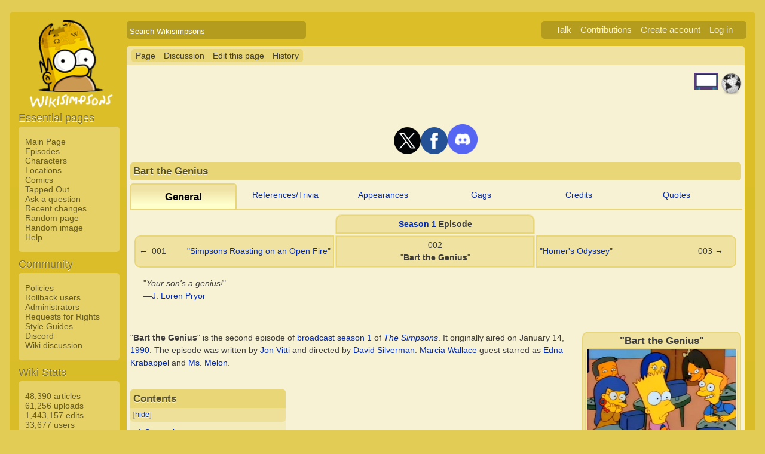

--- FILE ---
content_type: text/html; charset=UTF-8
request_url: https://simpsonswiki.com/wiki/Bart_the_Genius
body_size: 20634
content:
<!DOCTYPE html>
<html class="client-nojs" lang="en" dir="ltr">
<head>
<meta charset="UTF-8"/>
<title>Bart the Genius - Wikisimpsons, the Simpsons Wiki</title>
<script>document.documentElement.className = document.documentElement.className.replace( /(^|\s)client-nojs(\s|$)/, "$1client-js$2" );</script>
<script>(window.RLQ=window.RLQ||[]).push(function(){mw.config.set({"wgCanonicalNamespace":"","wgCanonicalSpecialPageName":false,"wgNamespaceNumber":0,"wgPageName":"Bart_the_Genius","wgTitle":"Bart the Genius","wgCurRevisionId":1425749,"wgRevisionId":1425749,"wgArticleId":451,"wgIsArticle":true,"wgIsRedirect":false,"wgAction":"view","wgUserName":null,"wgUserGroups":["*"],"wgCategories":["Real-world articles","Media (real world)","Featured episodes","Episodes","Episodes showrun by James L. Brooks","Episodes showrun by Matt Groening","Episodes showrun by Sam Simon","Season 1","Production season 7G","1990","Bart episodes","Homer episodes","Martin episodes","Education-themed episodes","Episodes written by Jon Vitti","Episodes directed by David Silverman"],"wgBreakFrames":false,"wgPageContentLanguage":"en","wgPageContentModel":"wikitext","wgSeparatorTransformTable":["",""],"wgDigitTransformTable":["",""],"wgDefaultDateFormat":"mdy","wgMonthNames":["","January","February","March","April","May","June","July","August","September","October","November","December"],"wgMonthNamesShort":["","Jan","Feb","Mar","Apr","May","Jun","Jul","Aug","Sep","Oct","Nov","Dec"],"wgRelevantPageName":"Bart_the_Genius","wgRelevantArticleId":451,"wgRequestId":"e26aa52156d72e8e1cd7b1d7","wgIsProbablyEditable":true,"wgRestrictionEdit":[],"wgRestrictionMove":[],"wgWikiEditorEnabledModules":{"toolbar":true,"dialogs":true,"preview":true,"publish":false},"wgCategoryTreePageCategoryOptions":"{\"mode\":0,\"hideprefix\":20,\"showcount\":true,\"namespaces\":false}"});mw.loader.state({"site.styles":"ready","noscript":"ready","user.styles":"ready","user":"ready","user.options":"loading","user.tokens":"loading","mediawiki.page.gallery.styles":"ready","mediawiki.legacy.shared":"ready","mediawiki.legacy.commonPrint":"ready","mediawiki.sectionAnchor":"ready","skins.wikisimpsons":"ready"});mw.loader.implement("user.options@0j3lz3q",function($,jQuery,require,module){mw.user.options.set({"variant":"en"});});mw.loader.implement("user.tokens@081hide",function ( $, jQuery, require, module ) {
mw.user.tokens.set({"editToken":"+\\","patrolToken":"+\\","watchToken":"+\\","csrfToken":"+\\"});/*@nomin*/;

});mw.loader.load(["mediawiki.toc","mediawiki.action.view.postEdit","site","mediawiki.page.startup","mediawiki.user","mediawiki.hidpi","mediawiki.page.ready","mediawiki.searchSuggest","ext.gadget.collapsibleTables","skins.wikisimpsons.js"]);});</script>
<link rel="stylesheet" href="/w/load.php?debug=false&amp;lang=en&amp;modules=mediawiki.legacy.commonPrint%2Cshared%7Cmediawiki.page.gallery.styles%7Cmediawiki.sectionAnchor%7Cskins.wikisimpsons&amp;only=styles&amp;skin=wikisimpsons"/>
<script async="" src="/w/load.php?debug=false&amp;lang=en&amp;modules=startup&amp;only=scripts&amp;skin=wikisimpsons"></script>
<meta name="ResourceLoaderDynamicStyles" content=""/>
<link rel="stylesheet" href="/w/load.php?debug=false&amp;lang=en&amp;modules=site.styles&amp;only=styles&amp;skin=wikisimpsons"/>
<meta name="generator" content="MediaWiki 1.29.0"/>
<meta name="description" content="&quot;Bart the Genius&quot; is the second episode of broadcast season 1 of The Simpsons. It originally aired on January 14, 1990. The episode was written by Jon Vitti and directed by David Silverman. Marcia Wallace guest starred as Edna Krabappel and Ms. Melon."/>
<link rel="alternate" type="application/x-wiki" title="Edit this page" href="/w/index.php?title=Bart_the_Genius&amp;action=edit"/>
<link rel="edit" title="Edit this page" href="/w/index.php?title=Bart_the_Genius&amp;action=edit"/>
<link rel="shortcut icon" href="/favicon.ico"/>
<link rel="search" type="application/opensearchdescription+xml" href="/w/opensearch_desc.php" title="Wikisimpsons (en)"/>
<link rel="EditURI" type="application/rsd+xml" href="https://simpsonswiki.com/w/api.php?action=rsd"/>
<link rel="copyright" href="//creativecommons.org/licenses/by-sa/3.0/"/>
<link rel="alternate" type="application/atom+xml" title="Wikisimpsons Atom feed" href="/w/index.php?title=Special:RecentChanges&amp;feed=atom"/>
<link rel="canonical" href="https://simpsonswiki.com/wiki/Bart_the_Genius"/>
	<meta property="og:type" content="article"/>

	<meta property="og:site_name" content="Wikisimpsons"/>

	<meta property="og:title" content="Bart the Genius"/>

	<meta property="og:description" content="&quot;Bart the Genius&quot; is the second episode of broadcast season 1 of The Simpsons. It originally aired on January 14, 1990. The episode was written by Jon Vitti and directed by David Silverman. Marcia Wallace guest starred as Edna Krabappel and Ms. Melon."/>

	<meta property="og:url" content="https://simpsonswiki.com/wiki/Bart_the_Genius"/>

	<meta property="fb:app_id" content="208195102528120"/>

</head>
<body class="mediawiki ltr sitedir-ltr mw-hide-empty-elt ns-0 ns-subject page-Bart_the_Genius rootpage-Bart_the_Genius skin-wikisimpsons action-view"><script type="application/ld+json">
{
  "@context": "http://schema.org",
  "@type": "WebSite",
  "name": "Wikisimpsons",
  "alternateName": "Simpsons Wiki",
  "url": "https://simpsonswiki.com/"
}
</script>
	<script async src="//pagead2.googlesyndication.com/pagead/js/adsbygoogle.js"></script>
	<script>
	(adsbygoogle = window.adsbygoogle || []).push({});
	</script>
<div id="main_container">
		
	<table id="main_table" cellpadding="5">
		<tr>
			<td class="mobile-hide"></td>
			<td>
				<a
					href="/wiki/Main_Page"
					 title="Visit the main page"				>
					<img
						src="https://static.simpsonswiki.com/logos/wikilogo-default.png"
						alt="Wikisimpsons"
						id="logo"
						class="mobile-show"
					/>
				</a>
				<div id="page_header">
								<!--<span id="page_title">Bart the Genius</span>-->
					<form action="/w/index.php" id="searchform">
						<input type="hidden" name="title" value="Special:Search" />
						<span id="page_title">
							<div class="search_box">
							  <div class="search_container">
							      <!--<span class="icon"><i class="fa fa-search"></i></span>-->
							      <!--<input type="search" id="search" placeholder="Search Wikisimpsons" />-->
							      <input type="search" name="search" placeholder="Search Wikisimpsons" title="Search Wikisimpsons [f]" accesskey="f" id="searchInput"/>							  </div>
							</div>
						</span>
					</form>
									<div id="user_box">
						<ul>
							<li id="pt-anontalk"><a href="/wiki/Special:MyTalk" title="Discussion about edits from this IP address [n]" accesskey="n">Talk</a></li><li id="pt-anoncontribs"><a href="/wiki/Special:MyContributions" title="A list of edits made from this IP address [y]" accesskey="y">Contributions</a></li><li id="pt-createaccount"><a href="/w/index.php?title=Special:CreateAccount&amp;returnto=Bart+the+Genius" title="You are encouraged to create an account and log in; however, it is not mandatory">Create account</a></li><li id="pt-login"><a href="/w/index.php?title=Special:UserLogin&amp;returnto=Bart+the+Genius" title="You are encouraged to log in; however, it is not mandatory [o]" accesskey="o">Log in</a></li>						</ul>
					</div>
				</div>
			</td>
		</tr>
		<tr>
			<td id="sidebar" class="mobile-hide">
				<a
					href="/wiki/Main_Page"
					 title="Visit the main page"				>
					<img
						src="https://static.simpsonswiki.com/logos/wikilogo-default.png"
						alt="Wikisimpsons"
						id="logo"
					/>
				</a>
				<div id="sidebar_content">
				
					<!-- Sidebar -->
					
					
										<div id="p-navigation">
						<div class="sidebar_header">Essential pages</div>
											<div class="sidebar">
							<ul>
					<li id="n-Main-Page"><a href="/wiki/Main_Page">Main Page</a></li><li id="n-Episodes"><a href="/wiki/List_of_episodes">Episodes</a></li><li id="n-Characters"><a href="/wiki/Category:Characters">Characters</a></li><li id="n-Locations"><a href="/wiki/Category:Locations">Locations</a></li><li id="n-Comics"><a href="/wiki/Wikisimpsons:Comics_Main_Page">Comics</a></li><li id="n-Tapped-Out"><a href="/wiki/Wikisimpsons:Tapped_Out_portal">Tapped Out</a></li><li id="n-Ask-a-question"><a href="https://answers.simpsonswiki.com/ask">Ask a question</a></li><li id="n-recentchanges"><a href="/wiki/Special:RecentChanges" title="A list of recent changes in the wiki [r]" accesskey="r">Recent changes</a></li><li id="n-randompage"><a href="/wiki/Special:Random" title="Load a random page [x]" accesskey="x">Random page</a></li><li id="n-Random-image"><a href="/wiki/Special:Random/File">Random image</a></li><li id="n-help"><a href="/wiki/Help:Contents" title="The place to find out">Help</a></li>							</ul>
						</div>
					</div>					<div id="p-Community">
						<div class="sidebar_header">Community</div>
											<div class="sidebar">
							<ul>
					<li id="n-Policies"><a href="/wiki/Wikisimpsons:Policies_and_Guidelines">Policies</a></li><li id="n-Rollback-users"><a href="/wiki/Wikisimpsons:Rollback">Rollback users</a></li><li id="n-Administrators"><a href="/wiki/Wikisimpsons:Administrators">Administrators</a></li><li id="n-Requests-for-Rights"><a href="/wiki/Wikisimpsons:Requests_for_Rights">Requests for Rights</a></li><li id="n-Style-Guides"><a href="/wiki/Category:Style_Guides">Style Guides</a></li><li id="n-Discord"><a href="https://discord.gg/XfHxBDQ" rel="nofollow">Discord</a></li><li id="n-Wiki-discussion"><a href="/wiki/Wikisimpsons:Wiki_discussion">Wiki discussion</a></li>							</ul>
						</div>
					</div>					<div id="p-Wiki_Stats">
						<div class="sidebar_header">Wiki Stats</div>
											<div class="sidebar">
							<ul>
					<li id="n-48.2C390-articles"><a href="/wiki/Special:Statistics">48,390 articles</a></li><li id="n-61.2C256-uploads"><a href="/wiki/Special:Statistics">61,256 uploads</a></li><li id="n-1.2C443.2C157-edits"><a href="/wiki/Special:Statistics">1,443,157 edits</a></li><li id="n-33.2C677-users"><a href="/wiki/Special:Statistics">33,677 users</a></li>							</ul>
						</div>
					</div>					<div id="p-tb">
						<div class="sidebar_header">Tools</div>
											<div class="sidebar">
							<ul>
					<li id="t-whatlinkshere"><a href="/wiki/Special:WhatLinksHere/Bart_the_Genius" title="A list of all wiki pages that link here [j]" accesskey="j">What links here</a></li><li id="t-recentchangeslinked"><a href="/wiki/Special:RecentChangesLinked/Bart_the_Genius" rel="nofollow" title="Recent changes in pages linked from this page [k]" accesskey="k">Related changes</a></li><li id="t-specialpages"><a href="/wiki/Special:SpecialPages" title="A list of all special pages [q]" accesskey="q">Special pages</a></li><li id="t-print"><a href="/w/index.php?title=Bart_the_Genius&amp;printable=yes" rel="alternate" title="Printable version of this page [p]" accesskey="p">Printable version</a></li><li id="t-permalink"><a href="/w/index.php?title=Bart_the_Genius&amp;oldid=1425749" title="Permanent link to this revision of the page">Permanent link</a></li><li id="t-info"><a href="/w/index.php?title=Bart_the_Genius&amp;action=info" title="More information about this page">Page information</a></li>							</ul>
						</div>
					</div>					<div id="p-Wiki_Network">
						<div class="sidebar_header">Wiki Network</div>
											<div class="sidebar">
							<ul>
					<li id="n-Svenska-Wikisimpsons"><a href="https://sv.simpsonswiki.com/wiki/Huvudsida">Svenska Wikisimpsons</a></li><li id="n-Wikisimpsons-Answers"><a href="https://answers.simpsonswiki.com/">Wikisimpsons Answers</a></li><li id="n-The-Springfield-Shopper"><a href="https://news.simpsonswiki.com/" rel="nofollow">The Springfield Shopper</a></li><li id="n-Simpsonspedia"><a href="http://simpsonspedia.net/index.php?title=Simpsonspedia">Simpsonspedia</a></li>							</ul>
						</div>
					</div>					<div id="p-Affiliates">
						<div class="sidebar_header">Affiliates</div>
											<div class="sidebar">
							<ul>
					<li id="n-The-Simpsons-Comics-Site"><a href="http://tscs.xtreemhost.com/" rel="nofollow">The Simpsons Comics Site</a></li><li id="n-Springfield-Punx"><a href="http://springfieldpunx.blogspot.com/" rel="nofollow">Springfield Punx</a></li><li id="n-Dead-Homer-Society"><a href="https://deadhomersociety.wordpress.com/" rel="nofollow">Dead Homer Society</a></li><li id="n-The-Infosphere"><a href="http://theinfosphere.org/">The Infosphere</a></li><li id="n-NIWA"><a href="http://niwanetwork.org/" rel="nofollow">NIWA</a></li><li id="n-Other-affiliates"><a href="/wiki/Wikisimpsons:Affiliates">Other affiliates</a></li>							</ul>
						</div>
					</div>					<div id="p-lang">
						<div class="sidebar_header">Languages</div>
											<div class="sidebar">
							<ul>
					<li class="interlanguage-link interwiki-de"><a href="http://simpsonspedia.net/index.php?title=Bart_wird_ein_Genie" title="Bart wird ein Genie – Deutsch" lang="de" hreflang="de" class="interlanguage-link-target">Deutsch</a></li><li class="interlanguage-link interwiki-sv"><a href="https://sv.simpsonswiki.com/wiki/Bart_the_Genius" title="Bart the Genius – svenska" lang="sv" hreflang="sv" class="interlanguage-link-target">Svenska</a></li>							</ul>
						</div>
					</div>					<div id="p-socialsidebar">
						<div class="sidebar_header">Social Media</div>
					<iframe src="//www.facebook.com/plugins/like.php?app_id=150743178336313&amp;href=https%3A%2F%2Fwww.facebook.com%2Fwikisimpsons&amp;send=false&amp;layout=button_count&amp;width=135&amp;show_faces=false&amp;action=like&amp;colorscheme=light&amp;font&amp;height=21" scrolling="no" frameborder="0" style="border:none; overflow:hidden; width:135px; height:21px;" allowTransparency="true"></iframe><a href="https://twitter.com/simpsonswiki" class="twitter-follow-button" data-show-count="false">Follow @simpsonswiki</a><script src="//platform.twitter.com/widgets.js" type="text/javascript"></script></div>					<!-- Google AdSense -->
					<div class="portlet">
					<!--<h5>Advertisement</h5>-->
				   <!-- Wikisimpsons Sidebar -->
				   <ins class="adsbygoogle"
				        style="display:inline-block;width:160px;height:600px"
				        data-ad-client="ca-pub-9190928661218539"
				        data-ad-slot="3489039103"></ins>
				   <script>
				   (adsbygoogle = window.adsbygoogle || []).push({});
				   </script>
				</div>					<!-- End Google AdSense -->
					<!-- End Sidebar -->

				</div>
			</td>
			<td id="primary_content">
				<a id="top"></a>
				<!--<div id="notice">Test Notice</div>
				<div id="alert">Test Alert</div>-->
												<div id="page-toolbar">
					<ul>
						<li id="ca-nstab-main" class="selected"><a href="/wiki/Bart_the_Genius" title="View the content page [c]" accesskey="c">Page</a></li><li id="ca-talk"><a href="/wiki/Talk:Bart_the_Genius" rel="discussion" title="Discussion about the content page [t]" accesskey="t">Discussion</a></li><li id="ca-edit"><a href="/w/index.php?title=Bart_the_Genius&amp;action=edit" title="Edit this page [e]" accesskey="e">Edit this page</a></li><li id="ca-history"><a href="/w/index.php?title=Bart_the_Genius&amp;action=history" title="Past revisions of this page [h]" accesskey="h">History</a></li>					</ul>
				</div>

				
				<div id="primary_content" class="mw-body">
					<!-- Google AdSense -->
					<div align="center" class="adBanner">
				   <!-- Wikisimpsons Top Banner -->
				   <ins class="adsbygoogle"
				        style="display:inline-block;width:728px;height:90px"
				        data-ad-client="ca-pub-9190928661218539"
				        data-ad-slot="9535572701"></ins>
				   <script>
				   (adsbygoogle = window.adsbygoogle || []).push({});
				   </script>
				</div>
				<center><a href="http://twitter.com/simpsonswiki" title="Twitter" rel="nofollow"><img alt="Twitter" src="https://static.simpsonswiki.com/images/thumb/0/02/Twittericon.png/90px-Twittericon.png" width="45" height="45" srcset="https://static.simpsonswiki.com/images/thumb/0/02/Twittericon.png/68px-Twittericon.png 1.5x, https://static.simpsonswiki.com/images/thumb/0/02/Twittericon.png/90px-Twittericon.png 2x"></a><a href="http://www.facebook.com/wikisimpsons" title="Facebook" rel="nofollow"><img alt="Facebook" src="https://static.simpsonswiki.com/images/thumb/5/53/Facebookicon.png/90px-Facebookicon.png" width="45" height="45" srcset="https://static.simpsonswiki.com/images/thumb/5/53/Facebookicon.png/68px-Facebookicon.png 1.5x, https://static.simpsonswiki.com/images/thumb/5/53/Facebookicon.png/90px-Facebookicon.png 2x"></a><a href="https://discord.gg/GyneDH6" title="Discord" rel="nofollow"><img alt="Discord" src="https://static.simpsonswiki.com/images/thumb/3/3b/Discordlogo.png/102px-Discordlogo.png" width="50" height="50" srcset="https://static.simpsonswiki.com/images/thumb/3/3b/Discordlogo.png/102px-Discordlogo.png 1.5x, https://static.simpsonswiki.com/images/thumb/3/3b/Discordlogo.png/102px-Discordlogo.png 2x"></a></center>
									<!-- End Google AdSense -->

					<!-- Page Title -->
										<h1 class="page_title firstHeading" id="firstHeading">Bart the Genius</h1>
										<!-- Tagline (Print Only -->
					<div id="site_tagline">Wikisimpsons - The Simpsons Wiki</div>

					<!-- Subtitles -->
										
					<!-- Body Text -->
					<div id="mw-content-text" lang="en" dir="ltr" class="mw-content-ltr"><div style="position:absolute; z-index:100; right:78px; top:17%;" class="metadata" id="featured-star"><a href="/wiki/Wikisimpsons:Featured_episode" title="This article is a featured episode!"><img alt="This article is a featured episode!" src="https://static.simpsonswiki.com/images/thumb/2/24/The_Simpsons_TV.png/40px-The_Simpsons_TV.png" width="40" height="28" srcset="https://static.simpsonswiki.com/images/thumb/2/24/The_Simpsons_TV.png/60px-The_Simpsons_TV.png 1.5x, https://static.simpsonswiki.com/images/thumb/2/24/The_Simpsons_TV.png/80px-The_Simpsons_TV.png 2x" /></a></div>
<div style="text-align:center">
<div class="MPInterior" style="border-radius: 5px 5px 0px 0px; -moz-border-radius: 5px 5px 0px 0px; -webkit-border-top-left-radius: 5px; -webkit-border-top-right-radius: 5px; -webkit-border-bottom-right-radius: 0px; -webkit-border-bottom-left-radius: 0px; -khtml-border-radius: 5px 5px 0px 0px; -o-border-radius: 5px 5px 0px 0px;; float:left; width:17%; padding: 0.6em 0;font-weight:bold; color: black; background-color:#f0e3a2; border:2px solid #e9d677; border-bottom:0px; border-bottom:0; font-size:120%;">General</div>
<div style="float:left; width:16%; padding: 0.6em 0;"><a href="/wiki/Bart_the_Genius/References" title="Bart the Genius/References">References/Trivia</a></div>
<div style="float:left; width:16%; padding: 0.6em 0;"><a href="/wiki/Bart_the_Genius/Appearances" title="Bart the Genius/Appearances">Appearances</a></div>
<div style="float:left; width:16%; padding: 0.6em 0;"><a href="/wiki/Bart_the_Genius/Gags" title="Bart the Genius/Gags">Gags</a></div>
<div style="float:left; width:16%; padding: 0.6em 0;"><a href="/wiki/Bart_the_Genius/Credits" title="Bart the Genius/Credits">Credits</a></div>
<div style="float:left; width:16%; padding: 0.6em 0;"><a href="/wiki/Bart_the_Genius/Quotes" title="Bart the Genius/Quotes">Quotes</a></div>
</div>
<div style="clear:both; width:100%; padding:0px; border:1px solid #e9d677; background-color:transparent">
</div>
<table align="center" style="width:99%; margin: 5px;">

<tr align="center">
<td width="33%">
</td>
<td width="33%" style="background: #f0e3a2; border-radius: 10px 10px 0px 0px; -moz-border-radius: 10px 10px 0px 0px; -webkit-border-top-left-radius: 10px; -webkit-border-top-right-radius: 10px; -webkit-border-bottom-right-radius: 0px; -webkit-border-bottom-left-radius: 0px; -khtml-border-radius: 10px 10px 0px 0px; -o-border-radius: 10px 10px 0px 0px;">
<table align="center" style="background: #f0e3a2; width:100%; border:2px solid #e9d677; border-radius: 10px 10px 0px 0px; -moz-border-radius: 10px 10px 0px 0px; -webkit-border-top-left-radius: 10px; -webkit-border-top-right-radius: 10px; -webkit-border-bottom-right-radius: 0px; -webkit-border-bottom-left-radius: 0px; -khtml-border-radius: 10px 10px 0px 0px; -o-border-radius: 10px 10px 0px 0px;">
<tr>
<td align="center"> <b><a href="/wiki/Season_1" title="Season 1">Season 1</a> Episode</b>
</td></tr></table>
</td>
<td width="33%">
</td></tr>
<tr align="center">
<td width="33%" style="background: #f0e3a2; border:2px solid #e9d677; border-radius: 10px 0px 0px 10px; -moz-border-radius: 10px 0px 0px 10px; -webkit-border-top-left-radius: 10px; -webkit-border-top-right-radius: 0px; -webkit-border-bottom-right-radius: 0px; -webkit-border-bottom-left-radius: 10px; -khtml-border-radius: 10px 0px 0px 10px; -o-border-radius: 10px 0px 0px 10px;">
<table align="right" style="width:100%; background: #f0e3a2; border-radius: 10px 0px 0px 10px; -moz-border-radius: 10px 0px 0px 10px; -webkit-border-top-left-radius: 10px; -webkit-border-top-right-radius: 0px; -webkit-border-bottom-right-radius: 0px; -webkit-border-bottom-left-radius: 10px; -khtml-border-radius: 10px 0px 0px 10px; -o-border-radius: 10px 0px 0px 10px;">
<tr>
<td align="right"> <a href="/wiki/Simpsons_Roasting_on_an_Open_Fire" title="Simpsons Roasting on an Open Fire">&#8592;</a>
</td>
<td align="right"> 001
</td>
<td align="right"> <a href="/wiki/Simpsons_Roasting_on_an_Open_Fire" title="Simpsons Roasting on an Open Fire">"Simpsons Roasting on an Open Fire"</a>
</td></tr></table>
</td>
<td width="33%" style="background: #f0e3a2">
<table align="center" style="width:100%; background: #f0e3a2; border:2px solid #e9d677;">
<tr>
<td align="center"> 002<br>"<b>Bart the Genius</b>"
</td></tr></table>
</td>
<td width="33%" style="background: #f0e3a2; border:2px solid #e9d677; border-radius: 0px 10px 10px 0px; -moz-border-radius: 0px 10px 10px 0px; -webkit-border-top-left-radius: 0px; -webkit-border-top-right-radius: 10px; -webkit-border-bottom-right-radius: 10px; -webkit-border-bottom-left-radius: 0px; -khtml-border-radius: 0px 10px 10px 0px; -o-border-radius: 0px 10px 10px 0px;">
<table align="right" style="width:100%; background: #f0e3a2; border-radius: 0px 10px 10px 0px; -moz-border-radius: 0px 10px 10px 0px; -webkit-border-top-left-radius: 0px; -webkit-border-top-right-radius: 10px; -webkit-border-bottom-right-radius: 10px; -webkit-border-bottom-left-radius: 0px; -khtml-border-radius: 0px 10px 10px 0px; -o-border-radius: 0px 10px 10px 0px;">
<tr>
<td align="left"> <a href="/wiki/Homer%27s_Odyssey" title="Homer's Odyssey">"Homer's Odyssey"</a>
</td>
<td align="right"> 003
</td>
<td align="left"> <a href="/wiki/Homer%27s_Odyssey" title="Homer's Odyssey">&#8594;</a>
</td></tr></table>
</td></tr></table>
<dl><dd><span>"<i>Your son's a genius!</i>"</span></dd>
<dd>&#8213;<a href="/wiki/J._Loren_Pryor" title="J. Loren Pryor">J. Loren Pryor</a></dd></dl>
<div style="position:absolute; z-index:100; right:38px; top:17%;" class="metadata" id="featured-star"><img alt="This article is written in a real-world perspective." src="https://static.simpsonswiki.com/images/thumb/7/71/Real-world.png/37px-Real-world.png" title="This article is written in a real-world perspective." width="37" height="37" srcset="https://static.simpsonswiki.com/images/7/71/Real-world.png 1.5x" /></div>
<p><br />
</p>
<table align="right" style="background:#f0e3a2; border:2px solid #e9d677; width:19%; border-radius:10px;">

<tr>
<td align="center"> <b><big>"Bart the Genius"</big></b>
<table align="center" style="background:#e9d677; border-radius:10px;">
<tr>
<td align="center" style="background:#f4eabd;"> <a href="/wiki/File:Bart_in_class.png" class="image"><img alt="Bart in class.png" src="https://static.simpsonswiki.com/images/thumb/a/a0/Bart_in_class.png/250px-Bart_in_class.png" width="250" height="188" srcset="https://static.simpsonswiki.com/images/thumb/a/a0/Bart_in_class.png/375px-Bart_in_class.png 1.5x, https://static.simpsonswiki.com/images/thumb/a/a0/Bart_in_class.png/500px-Bart_in_class.png 2x" /></a><br/>
</td></tr></table>
</td></tr>
<tr>
<td style="background:#e9d677; border-radius:10px;" align="center"> <b>Episode Information</b>
<table align="center" style="background:#FFFDF0; width:100%; border-radius:10px;">
<tr>
<th align="right" width="80px"> Episode number:
</th>
<td> 2
</td></tr>
<tr>
<th align="right" width="80px" style="border-top:1px solid #aaa;"> Season number:
</th>
<td style="border-top:1px solid #aaa;"> <a href="/wiki/Season_1" title="Season 1">S1</a> E2
</td></tr>
<tr>
<th align="right" width="80px" style="border-top:1px solid #aaa;"> Production code:
</th>
<td style="border-top:1px solid #aaa;"> <a href="/wiki/Production_season_7G" title="Production season 7G">7G02</a>
</td></tr>
<tr>
<th align="right" width="80px" style="border-top:1px solid #aaa;"> Original airdate:
</th>
<td style="border-top:1px solid #aaa;"> January 14, <a href="/wiki/1990" title="1990">1990</a>
</td></tr>




<tr>
<th align="right" width="80px" style="border-top:1px solid #aaa;"> <a href="/wiki/List_of_chalkboard_gags" title="List of chalkboard gags">Chalkboard gag</a>:
</th>
<td style="border-top:1px solid #aaa;"> I will not waste chalk
</td></tr>
<tr>
<th align="right" width="80px" style="border-top:1px solid #aaa;"> <a href="/wiki/List_of_couch_gags" title="List of couch gags">Couch gag</a>:
</th>
<td style="border-top:1px solid #aaa;"> The family all squeeze onto the couch, and Bart pops out. He is seen falling in front of the TV as the opening credits end.
</td></tr>
<tr>
<th align="right" width="80px" style="border-top:1px solid #aaa;"> <a href="/wiki/List_of_guest_stars" title="List of guest stars">Guest star(s)</a>:
</th>
<td style="border-top:1px solid #aaa;"> <a href="/wiki/Marcia_Wallace" title="Marcia Wallace">Marcia Wallace</a> as <a href="/wiki/Edna_Krabappel" title="Edna Krabappel">Edna Krabappel</a> and <a href="/wiki/Ms._Melon" title="Ms. Melon">Ms. Melon</a>
</td></tr>
<tr>
<th align="right" width="80px" style="border-top:1px solid #aaa;"> <a href="/wiki/List_of_showrunners" title="List of showrunners">Showrunners</a>:
</th>
<td style="border-top:1px solid #aaa;"> <a href="/wiki/James_L._Brooks" title="James L. Brooks">James L. Brooks</a><br><a href="/wiki/Matt_Groening" title="Matt Groening">Matt Groening</a><br><a href="/wiki/Sam_Simon" title="Sam Simon">Sam Simon</a>
</td></tr>




<tr>
<th align="right" width="80px" style="border-top:1px solid #aaa;"> Written by:
</th>
<td style="border-top:1px solid #aaa;"> <a href="/wiki/Jon_Vitti" title="Jon Vitti">Jon Vitti</a>
</td></tr>
<tr>
<th align="right" width="80px" style="border-top:1px solid #aaa;"> Directed by:
</th>
<td style="border-top:1px solid #aaa;"> <a href="/wiki/David_Silverman" title="David Silverman">David Silverman</a>
</td></tr>
<tr>
<th colspan="2" style="border-top:1px solid #aaa;"> <a href="/wiki/Bart_the_Genius/DVD_features" title="Bart the Genius/DVD features">DVD features</a>
</th></tr>
</table>
</td></tr></table>
<p>"<b>Bart the Genius</b>" is the second episode of <a href="/wiki/Season_1" title="Season 1">broadcast season 1</a> of <i><a href="/wiki/The_Simpsons" title="The Simpsons">The Simpsons</a></i>. It originally aired on January 14, <a href="/wiki/1990" title="1990">1990</a>. The episode was written by <a href="/wiki/Jon_Vitti" title="Jon Vitti">Jon Vitti</a> and directed by <a href="/wiki/David_Silverman" title="David Silverman">David Silverman</a>. <a href="/wiki/Marcia_Wallace" title="Marcia Wallace">Marcia Wallace</a> guest starred as <a href="/wiki/Edna_Krabappel" title="Edna Krabappel">Edna Krabappel</a> and <a href="/wiki/Ms._Melon" title="Ms. Melon">Ms. Melon</a>.
</p>
<div id="toc" class="toc"><div id="toctitle" class="toctitle"><h2>Contents</h2></div>
<ul>
<li class="toclevel-1 tocsection-1"><a href="#Synopsis"><span class="tocnumber">1</span> <span class="toctext">Synopsis</span></a></li>
<li class="toclevel-1 tocsection-2"><a href="#Plot"><span class="tocnumber">2</span> <span class="toctext">Plot</span></a></li>
<li class="toclevel-1 tocsection-3"><a href="#Production"><span class="tocnumber">3</span> <span class="toctext">Production</span></a>
<ul>
<li class="toclevel-2 tocsection-4"><a href="#Original_opening_sequence"><span class="tocnumber">3.1</span> <span class="toctext">Original opening sequence</span></a></li>
</ul>
</li>
<li class="toclevel-1 tocsection-5"><a href="#Gallery"><span class="tocnumber">4</span> <span class="toctext">Gallery</span></a></li>
<li class="toclevel-1 tocsection-6"><a href="#In_other_languages"><span class="tocnumber">5</span> <span class="toctext">In other languages</span></a></li>
</ul>
</div>

<h2><span class="mw-headline" id="Synopsis">Synopsis</span><span class="mw-editsection"><span class="mw-editsection-bracket">[</span><a href="/w/index.php?title=Bart_the_Genius&amp;action=edit&amp;section=1" title="Edit section: Synopsis">edit</a><span class="mw-editsection-bracket">]</span></span></h2>
<dl><dd><span><i><a href="/wiki/Bart" class="mw-redirect" title="Bart">Bart</a> swaps papers with <a href="/wiki/Martin_Prince" title="Martin Prince">Martin Prince</a> during an intelligence test at school. When the school psychologist compiles the test results, he refers Bart to the <a href="/wiki/Enriched_Learning_Center_for_Gifted_Children" title="Enriched Learning Center for Gifted Children">Enriched Learning Center for Gifted Children</a>. The new school's laid-back liberal ethos suits Bart just fine—until he's asked to show evidence of his neglected genius.</i></span></dd></dl>
<h2><span class="mw-headline" id="Plot">Plot</span><span class="mw-editsection"><span class="mw-editsection-bracket">[</span><a href="/w/index.php?title=Bart_the_Genius&amp;action=edit&amp;section=2" title="Edit section: Plot">edit</a><span class="mw-editsection-bracket">]</span></span></h2>
<div class="thumb tleft"><div class="thumbinner" style="width:202px;"><a href="/wiki/File:7G02-00009.png" class="image"><img alt="" src="https://static.simpsonswiki.com/images/thumb/f/fc/7G02-00009.png/200px-7G02-00009.png" width="200" height="153" class="thumbimage" srcset="https://static.simpsonswiki.com/images/thumb/f/fc/7G02-00009.png/300px-7G02-00009.png 1.5x, https://static.simpsonswiki.com/images/thumb/f/fc/7G02-00009.png/400px-7G02-00009.png 2x" /></a>  <div class="thumbcaption"><div class="magnify"><a href="/wiki/File:7G02-00009.png" class="internal" title="Enlarge"></a></div>The family playing Scrabble.</div></div></div>
<p>The episode begins as the Simpson family plays <a href="/wiki/Scrabble" title="Scrabble">Scrabble</a> in the living room, in an effort to build Bart's vocabulary for his aptitude test tomorrow at school. The game ends when Bart cheats and makes up an imaginary word, "Kwyjibo", and defines it as, "A big, dumb, balding, North American ape with no chin." Homer's instantly angered and chases Bart out of the room. The next day before class, in the schoolyard, Martin Prince, the school genius, tattles on Bart, for spray painting graffiti defaming <a href="/wiki/Principal_Skinner" class="mw-redirect" title="Principal Skinner">Principal Skinner</a> on the school building. Skinner orders Bart to see him after school. 
</p><p>As the children file into class, <a href="/wiki/Mrs._Krabappel" class="mw-redirect" title="Mrs. Krabappel">Mrs. Krabappel</a> hands out aptitude tests to everyone. When she instructs the class on taking the timed intelligence test, Martin raises his hand, and reminds her Bart's supposed to face the window during any test so he can't cheat. A grumbling Bart turns his desk to face the window and the test begins. In an attempt to figure out a lengthy math word problem, Bart tries to visualize the problem so he can solve it. The visualization turns into a daydream and when Bart finally comes back to reality, Martin announces he finished his test already, and Mrs. Krabappel allows Martin to go outside to read a book during the remainder of the testing period. While Bart's still taking his test, he looks out the window to see a smug Martin sticking his tongue out at him. In retaliation, Bart sticks his tongue out and makes faces at Martin after Martin does the same as well; Mrs. Krabappel spots Bart making faces and looks out the window to see what Bart's looking at. While her back is turned, Bart, seated at the front of the class, reaches over to Mrs. Krabappel's desk and steals Martin's test, replaces Martin's name with his own and puts the test back on her desk. Bart quickly fills out random answers on his own test, writes Martin's name at the top, and turns it in.
</p>
<div class="thumb tright"><div class="thumbinner" style="width:202px;"><a href="/wiki/File:7G02-00161.png" class="image"><img alt="" src="https://static.simpsonswiki.com/images/thumb/c/ca/7G02-00161.png/200px-7G02-00161.png" width="200" height="153" class="thumbimage" srcset="https://static.simpsonswiki.com/images/thumb/c/ca/7G02-00161.png/300px-7G02-00161.png 1.5x, https://static.simpsonswiki.com/images/thumb/c/ca/7G02-00161.png/400px-7G02-00161.png 2x" /></a>  <div class="thumbcaption"><div class="magnify"><a href="/wiki/File:7G02-00161.png" class="internal" title="Enlarge"></a></div>Bart visualizing the math problem.</div></div></div>
<p>Later, after school, <a href="/wiki/Marge" class="mw-redirect" title="Marge">Marge</a> and <a href="/wiki/Homer" class="mw-redirect" title="Homer">Homer</a> are called to Principal Skinner's office for a meeting about Bart's behavior at school. Skinner informs Marge and Homer about Bart's graffiti from earlier. As he reaches for Bart's rather extensive permanent record, and is about to suggest something along the lines of an extreme penalty for Bart, his secretary buzzes in and says Dr. <a href="/wiki/J._Loren_Pryor" title="J. Loren Pryor">J. Loren Pryor</a>, the school psychiatrist, is waiting to see him. Dr. Pryor walks in on the meeting, and surprises everyone when he tells them Bart's a "gifted child," and according to the aptitude test from earlier, Bart has an I.Q. of 216. Dr. Pryor suggests Bart's history of bad behavior stems from a lack of interest in his school work, due to the fact it's too easy for him. Skinner wants Bart retested, but when Dr. Pryor suggests moving Bart to a school for "gifted children", Skinner jumps on board with the idea, and Bart quickly agrees when he hears the school doesn't have much structure and you get to make your own rules. Dr. Pryor hands Bart some paperwork for the "gifted children" school, and he, Homer and Marge leave the meeting stunned.
</p>
<div class="thumb tleft"><div class="thumbinner" style="width:202px;"><a href="/wiki/File:7G02-00292.png" class="image"><img alt="" src="https://static.simpsonswiki.com/images/thumb/9/94/7G02-00292.png/200px-7G02-00292.png" width="200" height="153" class="thumbimage" srcset="https://static.simpsonswiki.com/images/thumb/9/94/7G02-00292.png/300px-7G02-00292.png 1.5x, https://static.simpsonswiki.com/images/thumb/9/94/7G02-00292.png/400px-7G02-00292.png 2x" /></a>  <div class="thumbcaption"><div class="magnify"><a href="/wiki/File:7G02-00292.png" class="internal" title="Enlarge"></a></div>Homer reading Bart's IQ upside-down, thinking it's 912.</div></div></div>
<p>The next morning at the breakfast table, Marge and Homer hover around their new genius child and Homer tells <a href="/wiki/Lisa" class="mw-redirect" title="Lisa">Lisa</a> to start eating what Bart eats for breakfast, so she can become a genius too. However, Lisa's not fooled by Bart and knows he's still just a dimwit. After breakfast, Homer takes Bart to the "Enriched Learning Center for Gifted Children". Once inside the school, they find Bart's class, and, after peeking in, they see all of the boys are wearing ties. So Homer gives Bart the tie he's wearing, gives Bart a little pep talk about his first day at the new school, and shoves him in the classroom door. Once inside the class, <a href="/wiki/Ms._Melon" title="Ms. Melon">Ms. Melon</a>, the teacher, introduces herself and the new classmates to Bart and shows him around the classroom. She tells Bart about the independent learning and the only rule is for him to make his own rules. Class begins with a debate on the topic of free will and the paradoxes it creates; Bart struggles to understand the discussion. Later at lunch, Bart's classmates realize Bart isn't really that smart when he accepts their ridiculously uneven trade offers (Ex: 1000 Pico liters of milk for 4 gills worth. A gill's much, much larger than a Pico liter). A dejected Bart walks away from the lunch table as the other kids laugh at him.
</p><p>After school, Bart relaxes in his room, when Homer walks in to see about Bart's first day at the new school. Homer suggests they all go out for frosty chocolate milkshakes, and Bart agrees. Just then, Marge walks by, and tells Homer and Bart she bought tickets to the opera in an effort to try to help nurture Bart's brain. Later, during the opera, a bored and impatient Homer and Bart goof off and cut each other up, even though they're continually shushed by an upset Marge. Cut to the next day at school, where Bart feels even more stupid and left out when he can't understand a calculus problem on the chalkboard. Later, as a sad Bart walks home from school, he passes by the playground of his old school, where <a href="/wiki/Richard" title="Richard">Richard</a>, <a href="/wiki/Lewis" class="mw-redirect" title="Lewis">Lewis</a>, and <a href="/wiki/Milhouse" class="mw-redirect" title="Milhouse">Milhouse</a> are shooting marbles. When Bart greets them and tries to talk to them, they treat him like a nerd, call him names, and tell him to get lost. Cut to dinner later, as a depressed Bart eats, Marge reminds everyone they can't be late for the film festival for which she bought tickets a way to nurture Bart's brain. Bart is reluctant to go to the festival, and Homer tells him they don't have to. Just as Bart's about to tell Homer what's on his mind and confess about the false I.Q. test, Homer insists on going outside to play catch. After playing catch, Bart sees how much being a genius means to Homer and decides not to confess what he did, out of fear of disappointing him.
</p><p>The next day at the "gifted children" school, while performing a chemistry experiment, Bart accidentally causes an explosion, which results in green goo everywhere. Cut to Dr. Pryor's office, where he meets with a green stained Bart. They discuss the reasoning behind his recent failings at the new school, and Dr. Pryor thinks once again Bart isn't being challenged enough, while Bart suggests he just go back to Springfield Elementary again. When Dr. Pryor wants to know why, Bart makes up an excuse and tells Dr. Pryor he will like to go undercover and study regular kids and their school environment, "to see what makes 'em tick". Dr. Pryor agrees and tells Bart to write up a proposal to present to Principal Skinner while he goes to talk to him. Bart struggles to write a proposal and instead changes his mind and writes his confession. When Dr. Pryor comes back in the office and reads Bart's confession he suddenly realizes Bart was never a genius to begin with. Later at home, a still green stained Bart greets his parents and Homer offers to give Bart a turpentine bath to wash off the green. 
</p><p>Out in the backyard, as Homer gives Bart a bath, Bart confesses about cheating on the aptitude test and tells Homer he loves him and he enjoyed the extra attention from being a "genius". He tells Homer he doesn't think something which brought them closer than they ever were before can be bad. But, Homer doesn't see it Bart's way, and he chases Bart out of the tub, trying to choke him. Bart is too quick for Homer, runs into his bedroom and locks the door. An angry Homer pounds on Bart's door, and tries to coax him to come out, while Bart taunts him from inside his room. Everything is back to normal at the Simpson home.
</p>
<h2><span class="mw-headline" id="Production">Production</span><span class="mw-editsection"><span class="mw-editsection-bracket">[</span><a href="/w/index.php?title=Bart_the_Genius&amp;action=edit&amp;section=3" title="Edit section: Production">edit</a><span class="mw-editsection-bracket">]</span></span></h2>
<dl><dd><i>See also: <a href="/wiki/Bart_the_Genius/Music" title="Bart the Genius/Music">Bart the Genius/Music</a>.</i></dd></dl>
<ul class="gallery mw-gallery-traditional">
		<li class="gallerybox" style="width: 155px"><div style="width: 155px">
			<div class="thumb" style="width: 150px;"><div style="margin:15px auto;"><a href="/wiki/File:7G02_Script.jpg" class="image"><img alt="" src="https://static.simpsonswiki.com/images/thumb/3/3d/7G02_Script.jpg/91px-7G02_Script.jpg" width="91" height="120" srcset="https://static.simpsonswiki.com/images/thumb/3/3d/7G02_Script.jpg/137px-7G02_Script.jpg 1.5x, https://static.simpsonswiki.com/images/thumb/3/3d/7G02_Script.jpg/182px-7G02_Script.jpg 2x" /></a></div></div>
			<div class="gallerytext">
<p>The Script Cover for the Episode.
</p>
			</div>
		</div></li>
</ul>
<h3><span class="mw-headline" id="Original_opening_sequence">Original opening sequence</span><span class="mw-editsection"><span class="mw-editsection-bracket">[</span><a href="/w/index.php?title=Bart_the_Genius&amp;action=edit&amp;section=4" title="Edit section: Original opening sequence">edit</a><span class="mw-editsection-bracket">]</span></span></h3>
<p>This episode marked the first time that the opening sequence was used, which was different from the second season opening which would be later introduced in "<a href="/wiki/Bart_Gets_an_%22F%22" title="Bart Gets an &quot;F&quot;">Bart Gets an "F"</a>".
</p>
<ul><li>The Simpsons logo is in a darker blue sky with a few clouds that are whiter and transparent.</li>
<li>The school is a very light purple instead of orange.</li>
<li>The background that is used when Bart is skating out of school is crudely drawn.</li>
<li>At the power plant, there is a bald man eating a sandwich with tongs.</li>
<li>The walls of the supermarket are red.</li>
<li>Maggie's hands are in triangle position.</li>
<li>Lisa has a much higher-pitched saxophone solo.</li>
<li>When Homer throws the rod out of the car, it bounces near <a href="/wiki/Moe%27s_Tavern" title="Moe's Tavern">Moe's Tavern</a>.</li>
<li>When Bart is skating through town, he steals a bus sign from a group of waiting people. The people run and chase the bus when it passes by them.</li>
<li>Marge and Maggie ride home in a red sedan.</li>
<li>There is a sequence with Lisa riding home on her bike with a stack of books and her saxophone. (This was later replaced with the whip across the Springfield citizens.) Also, Lisa gets home first, so Homer only has to dodge Marge after getting out of the car.</li>
<li>The TV is brown with a dark blue screen.</li></ul>
<ul class="gallery mw-gallery-traditional">
		<li class="gallerybox" style="width: 155px"><div style="width: 155px">
			<div class="thumb" style="width: 150px;"><div style="margin:30px auto;"><a href="/wiki/File:TitleS1.png" class="image"><img alt="TitleS1.png" src="https://static.simpsonswiki.com/images/thumb/2/2d/TitleS1.png/120px-TitleS1.png" width="120" height="90" srcset="https://static.simpsonswiki.com/images/thumb/2/2d/TitleS1.png/180px-TitleS1.png 1.5x, https://static.simpsonswiki.com/images/thumb/2/2d/TitleS1.png/240px-TitleS1.png 2x" /></a></div></div>
			<div class="gallerytext">
			</div>
		</div></li>
		<li class="gallerybox" style="width: 155px"><div style="width: 155px">
			<div class="thumb" style="width: 150px;"><div style="margin:30px auto;"><a href="/wiki/File:TownSwoopSeason1.png" class="image"><img alt="TownSwoopSeason1.png" src="https://static.simpsonswiki.com/images/thumb/8/86/TownSwoopSeason1.png/120px-TownSwoopSeason1.png" width="120" height="90" srcset="https://static.simpsonswiki.com/images/thumb/8/86/TownSwoopSeason1.png/180px-TownSwoopSeason1.png 1.5x, https://static.simpsonswiki.com/images/thumb/8/86/TownSwoopSeason1.png/240px-TownSwoopSeason1.png 2x" /></a></div></div>
			<div class="gallerytext">
			</div>
		</div></li>
		<li class="gallerybox" style="width: 155px"><div style="width: 155px">
			<div class="thumb" style="width: 150px;"><div style="margin:30px auto;"><a href="/wiki/File:SchoolSeason1.png" class="image"><img alt="SchoolSeason1.png" src="https://static.simpsonswiki.com/images/thumb/c/c9/SchoolSeason1.png/120px-SchoolSeason1.png" width="120" height="90" srcset="https://static.simpsonswiki.com/images/thumb/c/c9/SchoolSeason1.png/180px-SchoolSeason1.png 1.5x, https://static.simpsonswiki.com/images/thumb/c/c9/SchoolSeason1.png/240px-SchoolSeason1.png 2x" /></a></div></div>
			<div class="gallerytext">
			</div>
		</div></li>
		<li class="gallerybox" style="width: 155px"><div style="width: 155px">
			<div class="thumb" style="width: 150px;"><div style="margin:30px auto;"><a href="/wiki/File:Bart_the_Genius_(Chalkboard_gag).png" class="image"><img alt="Bart the Genius (Chalkboard gag).png" src="https://static.simpsonswiki.com/images/thumb/f/f4/Bart_the_Genius_%28Chalkboard_gag%29.png/120px-Bart_the_Genius_%28Chalkboard_gag%29.png" width="120" height="90" srcset="https://static.simpsonswiki.com/images/thumb/f/f4/Bart_the_Genius_%28Chalkboard_gag%29.png/180px-Bart_the_Genius_%28Chalkboard_gag%29.png 1.5x, https://static.simpsonswiki.com/images/thumb/f/f4/Bart_the_Genius_%28Chalkboard_gag%29.png/240px-Bart_the_Genius_%28Chalkboard_gag%29.png 2x" /></a></div></div>
			<div class="gallerytext">
			</div>
		</div></li>
		<li class="gallerybox" style="width: 155px"><div style="width: 155px">
			<div class="thumb" style="width: 150px;"><div style="margin:30px auto;"><a href="/wiki/File:BartFlyingS1.png" class="image"><img alt="BartFlyingS1.png" src="https://static.simpsonswiki.com/images/thumb/1/13/BartFlyingS1.png/120px-BartFlyingS1.png" width="120" height="90" srcset="https://static.simpsonswiki.com/images/thumb/1/13/BartFlyingS1.png/180px-BartFlyingS1.png 1.5x, https://static.simpsonswiki.com/images/thumb/1/13/BartFlyingS1.png/240px-BartFlyingS1.png 2x" /></a></div></div>
			<div class="gallerytext">
			</div>
		</div></li>
		<li class="gallerybox" style="width: 155px"><div style="width: 155px">
			<div class="thumb" style="width: 150px;"><div style="margin:30px auto;"><a href="/wiki/File:SkateOutSchoolS1.png" class="image"><img alt="SkateOutSchoolS1.png" src="https://static.simpsonswiki.com/images/thumb/7/75/SkateOutSchoolS1.png/120px-SkateOutSchoolS1.png" width="120" height="90" srcset="https://static.simpsonswiki.com/images/thumb/7/75/SkateOutSchoolS1.png/180px-SkateOutSchoolS1.png 1.5x, https://static.simpsonswiki.com/images/thumb/7/75/SkateOutSchoolS1.png/240px-SkateOutSchoolS1.png 2x" /></a></div></div>
			<div class="gallerytext">
			</div>
		</div></li>
		<li class="gallerybox" style="width: 155px"><div style="width: 155px">
			<div class="thumb" style="width: 150px;"><div style="margin:30px auto;"><a href="/wiki/File:HomerWorkS1.png" class="image"><img alt="HomerWorkS1.png" src="https://static.simpsonswiki.com/images/thumb/a/a6/HomerWorkS1.png/120px-HomerWorkS1.png" width="120" height="90" srcset="https://static.simpsonswiki.com/images/thumb/a/a6/HomerWorkS1.png/180px-HomerWorkS1.png 1.5x, https://static.simpsonswiki.com/images/thumb/a/a6/HomerWorkS1.png/240px-HomerWorkS1.png 2x" /></a></div></div>
			<div class="gallerytext">
			</div>
		</div></li>
		<li class="gallerybox" style="width: 155px"><div style="width: 155px">
			<div class="thumb" style="width: 150px;"><div style="margin:30px auto;"><a href="/wiki/File:MargeMagazineSeason1.png" class="image"><img alt="MargeMagazineSeason1.png" src="https://static.simpsonswiki.com/images/thumb/3/3f/MargeMagazineSeason1.png/120px-MargeMagazineSeason1.png" width="120" height="90" srcset="https://static.simpsonswiki.com/images/thumb/3/3f/MargeMagazineSeason1.png/180px-MargeMagazineSeason1.png 1.5x, https://static.simpsonswiki.com/images/thumb/3/3f/MargeMagazineSeason1.png/240px-MargeMagazineSeason1.png 2x" /></a></div></div>
			<div class="gallerytext">
			</div>
		</div></li>
		<li class="gallerybox" style="width: 155px"><div style="width: 155px">
			<div class="thumb" style="width: 150px;"><div style="margin:30px auto;"><a href="/wiki/File:MaggieHands.png" class="image"><img alt="MaggieHands.png" src="https://static.simpsonswiki.com/images/thumb/9/9b/MaggieHands.png/120px-MaggieHands.png" width="120" height="90" srcset="https://static.simpsonswiki.com/images/thumb/9/9b/MaggieHands.png/180px-MaggieHands.png 1.5x, https://static.simpsonswiki.com/images/thumb/9/9b/MaggieHands.png/240px-MaggieHands.png 2x" /></a></div></div>
			<div class="gallerytext">
			</div>
		</div></li>
		<li class="gallerybox" style="width: 155px"><div style="width: 155px">
			<div class="thumb" style="width: 150px;"><div style="margin:30px auto;"><a href="/wiki/File:MaggiePriceS1.png" class="image"><img alt="MaggiePriceS1.png" src="https://static.simpsonswiki.com/images/thumb/4/4b/MaggiePriceS1.png/120px-MaggiePriceS1.png" width="120" height="90" srcset="https://static.simpsonswiki.com/images/thumb/4/4b/MaggiePriceS1.png/180px-MaggiePriceS1.png 1.5x, https://static.simpsonswiki.com/images/thumb/4/4b/MaggiePriceS1.png/240px-MaggiePriceS1.png 2x" /></a></div></div>
			<div class="gallerytext">
			</div>
		</div></li>
		<li class="gallerybox" style="width: 155px"><div style="width: 155px">
			<div class="thumb" style="width: 150px;"><div style="margin:30px auto;"><a href="/wiki/File:MargeGroceryS1.png" class="image"><img alt="MargeGroceryS1.png" src="https://static.simpsonswiki.com/images/thumb/7/75/MargeGroceryS1.png/120px-MargeGroceryS1.png" width="120" height="90" srcset="https://static.simpsonswiki.com/images/thumb/7/75/MargeGroceryS1.png/180px-MargeGroceryS1.png 1.5x, https://static.simpsonswiki.com/images/thumb/7/75/MargeGroceryS1.png/240px-MargeGroceryS1.png 2x" /></a></div></div>
			<div class="gallerytext">
			</div>
		</div></li>
		<li class="gallerybox" style="width: 155px"><div style="width: 155px">
			<div class="thumb" style="width: 150px;"><div style="margin:30px auto;"><a href="/wiki/File:BandMembersS1.png" class="image"><img alt="BandMembersS1.png" src="https://static.simpsonswiki.com/images/thumb/5/5f/BandMembersS1.png/120px-BandMembersS1.png" width="120" height="90" srcset="https://static.simpsonswiki.com/images/thumb/5/5f/BandMembersS1.png/180px-BandMembersS1.png 1.5x, https://static.simpsonswiki.com/images/thumb/5/5f/BandMembersS1.png/240px-BandMembersS1.png 2x" /></a></div></div>
			<div class="gallerytext">
			</div>
		</div></li>
		<li class="gallerybox" style="width: 155px"><div style="width: 155px">
			<div class="thumb" style="width: 150px;"><div style="margin:30px auto;"><a href="/wiki/File:LisaSaxOpeningS1.png" class="image"><img alt="LisaSaxOpeningS1.png" src="https://static.simpsonswiki.com/images/thumb/c/c7/LisaSaxOpeningS1.png/120px-LisaSaxOpeningS1.png" width="120" height="90" srcset="https://static.simpsonswiki.com/images/thumb/c/c7/LisaSaxOpeningS1.png/180px-LisaSaxOpeningS1.png 1.5x, https://static.simpsonswiki.com/images/thumb/c/c7/LisaSaxOpeningS1.png/240px-LisaSaxOpeningS1.png 2x" /></a></div></div>
			<div class="gallerytext">
			</div>
		</div></li>
		<li class="gallerybox" style="width: 155px"><div style="width: 155px">
			<div class="thumb" style="width: 150px;"><div style="margin:30px auto;"><a href="/wiki/File:LargoDismissalS1.png" class="image"><img alt="LargoDismissalS1.png" src="https://static.simpsonswiki.com/images/thumb/b/b2/LargoDismissalS1.png/120px-LargoDismissalS1.png" width="120" height="90" srcset="https://static.simpsonswiki.com/images/thumb/b/b2/LargoDismissalS1.png/180px-LargoDismissalS1.png 1.5x, https://static.simpsonswiki.com/images/thumb/b/b2/LargoDismissalS1.png/240px-LargoDismissalS1.png 2x" /></a></div></div>
			<div class="gallerytext">
			</div>
		</div></li>
		<li class="gallerybox" style="width: 155px"><div style="width: 155px">
			<div class="thumb" style="width: 150px;"><div style="margin:30px auto;"><a href="/wiki/File:LisaLeavesS1.png" class="image"><img alt="LisaLeavesS1.png" src="https://static.simpsonswiki.com/images/thumb/b/b5/LisaLeavesS1.png/120px-LisaLeavesS1.png" width="120" height="90" srcset="https://static.simpsonswiki.com/images/thumb/b/b5/LisaLeavesS1.png/180px-LisaLeavesS1.png 1.5x, https://static.simpsonswiki.com/images/thumb/b/b5/LisaLeavesS1.png/240px-LisaLeavesS1.png 2x" /></a></div></div>
			<div class="gallerytext">
			</div>
		</div></li>
		<li class="gallerybox" style="width: 155px"><div style="width: 155px">
			<div class="thumb" style="width: 150px;"><div style="margin:30px auto;"><a href="/wiki/File:HomerDrivingS1.png" class="image"><img alt="HomerDrivingS1.png" src="https://static.simpsonswiki.com/images/thumb/0/09/HomerDrivingS1.png/120px-HomerDrivingS1.png" width="120" height="90" srcset="https://static.simpsonswiki.com/images/thumb/0/09/HomerDrivingS1.png/180px-HomerDrivingS1.png 1.5x, https://static.simpsonswiki.com/images/thumb/0/09/HomerDrivingS1.png/240px-HomerDrivingS1.png 2x" /></a></div></div>
			<div class="gallerytext">
			</div>
		</div></li>
		<li class="gallerybox" style="width: 155px"><div style="width: 155px">
			<div class="thumb" style="width: 150px;"><div style="margin:30px auto;"><a href="/wiki/File:BartSeason1SkateSwoop.png" class="image"><img alt="BartSeason1SkateSwoop.png" src="https://static.simpsonswiki.com/images/thumb/f/f1/BartSeason1SkateSwoop.png/120px-BartSeason1SkateSwoop.png" width="120" height="90" srcset="https://static.simpsonswiki.com/images/thumb/f/f1/BartSeason1SkateSwoop.png/180px-BartSeason1SkateSwoop.png 1.5x, https://static.simpsonswiki.com/images/thumb/f/f1/BartSeason1SkateSwoop.png/240px-BartSeason1SkateSwoop.png 2x" /></a></div></div>
			<div class="gallerytext">
			</div>
		</div></li>
		<li class="gallerybox" style="width: 155px"><div style="width: 155px">
			<div class="thumb" style="width: 150px;"><div style="margin:30px auto;"><a href="/wiki/File:PeopleBusStopS1.png" class="image"><img alt="PeopleBusStopS1.png" src="https://static.simpsonswiki.com/images/thumb/e/e3/PeopleBusStopS1.png/120px-PeopleBusStopS1.png" width="120" height="90" srcset="https://static.simpsonswiki.com/images/thumb/e/e3/PeopleBusStopS1.png/180px-PeopleBusStopS1.png 1.5x, https://static.simpsonswiki.com/images/thumb/e/e3/PeopleBusStopS1.png/240px-PeopleBusStopS1.png 2x" /></a></div></div>
			<div class="gallerytext">
			</div>
		</div></li>
		<li class="gallerybox" style="width: 155px"><div style="width: 155px">
			<div class="thumb" style="width: 150px;"><div style="margin:30px auto;"><a href="/wiki/File:MissedtheBusS1.png" class="image"><img alt="MissedtheBusS1.png" src="https://static.simpsonswiki.com/images/thumb/4/4d/MissedtheBusS1.png/120px-MissedtheBusS1.png" width="120" height="90" srcset="https://static.simpsonswiki.com/images/thumb/4/4d/MissedtheBusS1.png/180px-MissedtheBusS1.png 1.5x, https://static.simpsonswiki.com/images/thumb/4/4d/MissedtheBusS1.png/240px-MissedtheBusS1.png 2x" /></a></div></div>
			<div class="gallerytext">
			</div>
		</div></li>
		<li class="gallerybox" style="width: 155px"><div style="width: 155px">
			<div class="thumb" style="width: 150px;"><div style="margin:30px auto;"><a href="/wiki/File:MargeRedCar.png" class="image"><img alt="MargeRedCar.png" src="https://static.simpsonswiki.com/images/thumb/b/b2/MargeRedCar.png/120px-MargeRedCar.png" width="120" height="90" srcset="https://static.simpsonswiki.com/images/thumb/b/b2/MargeRedCar.png/180px-MargeRedCar.png 1.5x, https://static.simpsonswiki.com/images/thumb/b/b2/MargeRedCar.png/240px-MargeRedCar.png 2x" /></a></div></div>
			<div class="gallerytext">
			</div>
		</div></li>
		<li class="gallerybox" style="width: 155px"><div style="width: 155px">
			<div class="thumb" style="width: 150px;"><div style="margin:30px auto;"><a href="/wiki/File:MaggieDrivingSeason1.png" class="image"><img alt="MaggieDrivingSeason1.png" src="https://static.simpsonswiki.com/images/thumb/6/65/MaggieDrivingSeason1.png/120px-MaggieDrivingSeason1.png" width="120" height="90" srcset="https://static.simpsonswiki.com/images/thumb/6/65/MaggieDrivingSeason1.png/180px-MaggieDrivingSeason1.png 1.5x, https://static.simpsonswiki.com/images/thumb/6/65/MaggieDrivingSeason1.png/240px-MaggieDrivingSeason1.png 2x" /></a></div></div>
			<div class="gallerytext">
			</div>
		</div></li>
		<li class="gallerybox" style="width: 155px"><div style="width: 155px">
			<div class="thumb" style="width: 150px;"><div style="margin:30px auto;"><a href="/wiki/File:MargeCarApproachS1.png" class="image"><img alt="MargeCarApproachS1.png" src="https://static.simpsonswiki.com/images/thumb/9/96/MargeCarApproachS1.png/120px-MargeCarApproachS1.png" width="120" height="90" srcset="https://static.simpsonswiki.com/images/thumb/9/96/MargeCarApproachS1.png/180px-MargeCarApproachS1.png 1.5x, https://static.simpsonswiki.com/images/thumb/9/96/MargeCarApproachS1.png/240px-MargeCarApproachS1.png 2x" /></a></div></div>
			<div class="gallerytext">
			</div>
		</div></li>
		<li class="gallerybox" style="width: 155px"><div style="width: 155px">
			<div class="thumb" style="width: 150px;"><div style="margin:30px auto;"><a href="/wiki/File:MaggieMargeDrive.png" class="image"><img alt="MaggieMargeDrive.png" src="https://static.simpsonswiki.com/images/thumb/4/4f/MaggieMargeDrive.png/120px-MaggieMargeDrive.png" width="120" height="90" srcset="https://static.simpsonswiki.com/images/thumb/4/4f/MaggieMargeDrive.png/180px-MaggieMargeDrive.png 1.5x, https://static.simpsonswiki.com/images/thumb/4/4f/MaggieMargeDrive.png/240px-MaggieMargeDrive.png 2x" /></a></div></div>
			<div class="gallerytext">
			</div>
		</div></li>
		<li class="gallerybox" style="width: 155px"><div style="width: 155px">
			<div class="thumb" style="width: 150px;"><div style="margin:30px auto;"><a href="/wiki/File:LisaBike1.png" class="image"><img alt="LisaBike1.png" src="https://static.simpsonswiki.com/images/thumb/1/1a/LisaBike1.png/120px-LisaBike1.png" width="120" height="90" srcset="https://static.simpsonswiki.com/images/thumb/1/1a/LisaBike1.png/180px-LisaBike1.png 1.5x, https://static.simpsonswiki.com/images/thumb/1/1a/LisaBike1.png/240px-LisaBike1.png 2x" /></a></div></div>
			<div class="gallerytext">
			</div>
		</div></li>
		<li class="gallerybox" style="width: 155px"><div style="width: 155px">
			<div class="thumb" style="width: 150px;"><div style="margin:30px auto;"><a href="/wiki/File:HomerGarageS1.png" class="image"><img alt="HomerGarageS1.png" src="https://static.simpsonswiki.com/images/thumb/7/7a/HomerGarageS1.png/120px-HomerGarageS1.png" width="120" height="90" srcset="https://static.simpsonswiki.com/images/thumb/7/7a/HomerGarageS1.png/180px-HomerGarageS1.png 1.5x, https://static.simpsonswiki.com/images/thumb/7/7a/HomerGarageS1.png/240px-HomerGarageS1.png 2x" /></a></div></div>
			<div class="gallerytext">
			</div>
		</div></li>
		<li class="gallerybox" style="width: 155px"><div style="width: 155px">
			<div class="thumb" style="width: 150px;"><div style="margin:30px auto;"><a href="/wiki/File:HomerRunningS1.png" class="image"><img alt="HomerRunningS1.png" src="https://static.simpsonswiki.com/images/thumb/a/a0/HomerRunningS1.png/120px-HomerRunningS1.png" width="120" height="90" srcset="https://static.simpsonswiki.com/images/thumb/a/a0/HomerRunningS1.png/180px-HomerRunningS1.png 1.5x, https://static.simpsonswiki.com/images/thumb/a/a0/HomerRunningS1.png/240px-HomerRunningS1.png 2x" /></a></div></div>
			<div class="gallerytext">
			</div>
		</div></li>
		<li class="gallerybox" style="width: 155px"><div style="width: 155px">
			<div class="thumb" style="width: 150px;"><div style="margin:31px auto;"><a href="/wiki/File:Bart_the_Genius_-_couch_gag.png" class="image"><img alt="Bart the Genius - couch gag.png" src="https://static.simpsonswiki.com/images/thumb/e/e0/Bart_the_Genius_-_couch_gag.png/120px-Bart_the_Genius_-_couch_gag.png" width="120" height="88" srcset="https://static.simpsonswiki.com/images/thumb/e/e0/Bart_the_Genius_-_couch_gag.png/180px-Bart_the_Genius_-_couch_gag.png 1.5x, https://static.simpsonswiki.com/images/thumb/e/e0/Bart_the_Genius_-_couch_gag.png/240px-Bart_the_Genius_-_couch_gag.png 2x" /></a></div></div>
			<div class="gallerytext">
			</div>
		</div></li>
		<li class="gallerybox" style="width: 155px"><div style="width: 155px">
			<div class="thumb" style="width: 150px;"><div style="margin:30px auto;"><a href="/wiki/File:SimpsonsTVSeason1.png" class="image"><img alt="SimpsonsTVSeason1.png" src="https://static.simpsonswiki.com/images/thumb/7/76/SimpsonsTVSeason1.png/120px-SimpsonsTVSeason1.png" width="120" height="90" srcset="https://static.simpsonswiki.com/images/thumb/7/76/SimpsonsTVSeason1.png/180px-SimpsonsTVSeason1.png 1.5x, https://static.simpsonswiki.com/images/thumb/7/76/SimpsonsTVSeason1.png/240px-SimpsonsTVSeason1.png 2x" /></a></div></div>
			<div class="gallerytext">
			</div>
		</div></li>
		<li class="gallerybox" style="width: 155px"><div style="width: 155px">
			<div class="thumb" style="width: 150px;"><div style="margin:30px auto;"><a href="/wiki/File:CouchGagS1E02.png" class="image"><img alt="CouchGagS1E02.png" src="https://static.simpsonswiki.com/images/thumb/5/55/CouchGagS1E02.png/120px-CouchGagS1E02.png" width="120" height="90" srcset="https://static.simpsonswiki.com/images/thumb/5/55/CouchGagS1E02.png/180px-CouchGagS1E02.png 1.5x, https://static.simpsonswiki.com/images/thumb/5/55/CouchGagS1E02.png/240px-CouchGagS1E02.png 2x" /></a></div></div>
			<div class="gallerytext">
			</div>
		</div></li>
</ul>
<h2><span class="mw-headline" id="Gallery">Gallery</span><span class="mw-editsection"><span class="mw-editsection-bracket">[</span><a href="/w/index.php?title=Bart_the_Genius&amp;action=edit&amp;section=5" title="Edit section: Gallery">edit</a><span class="mw-editsection-bracket">]</span></span></h2>
<ul class="gallery mw-gallery-traditional">
		<li class="gallerybox" style="width: 155px"><div style="width: 155px">
			<div class="thumb" style="width: 150px;"><div style="margin:34px auto;"><a href="/wiki/File:Bart_the_Genius_promo_1.png" class="image"><img alt="Bart the Genius promo 1.png" src="https://static.simpsonswiki.com/images/thumb/4/4f/Bart_the_Genius_promo_1.png/120px-Bart_the_Genius_promo_1.png" width="120" height="82" srcset="https://static.simpsonswiki.com/images/thumb/4/4f/Bart_the_Genius_promo_1.png/180px-Bart_the_Genius_promo_1.png 1.5x, https://static.simpsonswiki.com/images/thumb/4/4f/Bart_the_Genius_promo_1.png/240px-Bart_the_Genius_promo_1.png 2x" /></a></div></div>
			<div class="gallerytext">
			</div>
		</div></li>
		<li class="gallerybox" style="width: 155px"><div style="width: 155px">
			<div class="thumb" style="width: 150px;"><div style="margin:27.5px auto;"><a href="/wiki/File:Bart_the_Genius_promo_2.png" class="image"><img alt="Bart the Genius promo 2.png" src="https://static.simpsonswiki.com/images/thumb/f/ff/Bart_the_Genius_promo_2.png/120px-Bart_the_Genius_promo_2.png" width="120" height="95" srcset="https://static.simpsonswiki.com/images/thumb/f/ff/Bart_the_Genius_promo_2.png/180px-Bart_the_Genius_promo_2.png 1.5x, https://static.simpsonswiki.com/images/thumb/f/ff/Bart_the_Genius_promo_2.png/240px-Bart_the_Genius_promo_2.png 2x" /></a></div></div>
			<div class="gallerytext">
			</div>
		</div></li>
</ul>
<h2><span class="mw-headline" id="In_other_languages">In other languages</span><span class="mw-editsection"><span class="mw-editsection-bracket">[</span><a href="/w/index.php?title=Bart_the_Genius&amp;action=edit&amp;section=6" title="Edit section: In other languages">edit</a><span class="mw-editsection-bracket">]</span></span></h2>
<table align="left" width="50%" style="background: #e9d677; -moz-border-radius-topleft: 5px; -webkit-border-top-left-radius: 5px; -khtml-border-top-left-radius: 5px; -icab-border-top-left-radius: 5px; -o-border-top-left-radius: 5px; border-bottom-left-radius: 5px; -moz-border-radius-bottomleft: 5px; -webkit-border-bottom-left-radius: 5px; -khtml-border-bottom-left-radius: 5px; -icab-border-bottom-left-radius: 5px; -o-border-bottom-left-radius: 5px;; border-bottom-left-radius: 5px; -moz-border-radius-bottomleft: 5px; -webkit-border-bottom-left-radius: 5px; -khtml-border-bottom-left-radius: 5px; -icab-border-bottom-left-radius: 5px; -o-border-bottom-left-radius: 5px; border-bottom-right-radius: 5px; -moz-border-radius-bottomright: 5px; -webkit-border-bottom-right-radius: 5px; -khtml-border-bottom-right-radius: 5px; -icab-border-bottom-right-radius: 5px; -o-border-bottom-right-radius: 5px;; border-radius: 10px; -moz-border-radius: 10px; -webkit-border-radius: 10px; -khtml-border-radius: 10px; -icab-border-radius: 10px; -o-border-radius: 10px;; 1em; border: 5px solid #f0e3a2;">

<tr>
<td align="center">
<table border="1" width="100%" align="center" style="background: #e9d677; border:1px solid #e9d677; border-collapse:collapse;">


<tr style="background: #f0e3a2">
<th style="background-color: #e9d677; border: 1px solid #b0a266">Language
</th>
<th style="background-color: #e9d677; border: 1px solid #b0a266">Name
</th>
<th style="background-color: #e9d677; border: 1px solid #b0a266">Translation
</th></tr>
<tr>
<td style="text-align: center; background-color: #f0e3a2; border: 1px solid #b0a266;"><a href="/wiki/Die_Simpsons" title="Die Simpsons"><img alt="Germany.png" src="https://static.simpsonswiki.com/images/thumb/9/9b/Germany.png/25px-Germany.png" width="25" height="17" srcset="https://static.simpsonswiki.com/images/9/9b/Germany.png 1.5x" /></a> <span class="explain" title="German">Deutsch</span>
</td>
<td style="text-align: center; background-color: #f0e3a2; border: 1px solid #b0a266;">"Bart wird ein Genie"
</td>
<td style="text-align: center; background-color: #f0e3a2; border: 1px solid #b0a266;">Bart becomes a Genius
</td></tr>
<tr>
<td style="text-align: center; background-color: #f0e3a2; border: 1px solid #b0a266;"><img alt="Spain flag.png" src="https://static.simpsonswiki.com/images/thumb/e/ee/Spain_flag.png/25px-Spain_flag.png" width="25" height="17" srcset="https://static.simpsonswiki.com/images/thumb/e/ee/Spain_flag.png/38px-Spain_flag.png 1.5x, https://static.simpsonswiki.com/images/thumb/e/ee/Spain_flag.png/50px-Spain_flag.png 2x" /> <span class="explain" title="Spanish">Español</span>
</td>
<td style="text-align: center; background-color: #f0e3a2; border: 1px solid #b0a266;">"Bart, el genio"
</td>
<td style="text-align: center; background-color: #f0e3a2; border: 1px solid #b0a266;">Bart the Genius
</td></tr>
<tr>
<td style="text-align: center; background-color: #f0e3a2; border: 1px solid #b0a266;"><a href="/wiki/Los_Simpson_(Latin_America)" title="Los Simpson (Latin America)"><img alt="Hispanic America.gif" src="https://static.simpsonswiki.com/images/thumb/e/e6/Hispanic_America.gif/25px-Hispanic_America.gif" width="25" height="17" srcset="https://static.simpsonswiki.com/images/thumb/e/e6/Hispanic_America.gif/38px-Hispanic_America.gif 1.5x, https://static.simpsonswiki.com/images/thumb/e/e6/Hispanic_America.gif/50px-Hispanic_America.gif 2x" /></a> <span class="explain" title="Spanish (Latin America)">Español</span>
</td>
<td style="text-align: center; background-color: #f0e3a2; border: 1px solid #b0a266;">"Bart es un genio"
</td>
<td style="text-align: center; background-color: #f0e3a2; border: 1px solid #b0a266;">Bart is a Genius
</td></tr>
<tr>
<td style="text-align: center; background-color: #f0e3a2; border: 1px solid #b0a266;"><a href="/wiki/Les_Simpson_(France)" title="Les Simpson (France)"><img alt="France.png" src="https://static.simpsonswiki.com/images/thumb/d/de/France.png/25px-France.png" width="25" height="17" srcset="https://static.simpsonswiki.com/images/d/de/France.png 1.5x" /></a> <span class="explain" title="French (France)">Français</span>
</td>
<td style="text-align: center; background-color: #f0e3a2; border: 1px solid #b0a266;">"Bart le génie"
</td>
<td style="text-align: center; background-color: #f0e3a2; border: 1px solid #b0a266;">Bart the Genius
</td></tr>
<tr>
<td style="text-align: center; background-color: #f0e3a2; border: 1px solid #b0a266;"><a href="/wiki/Les_Simpson_(Quebec)" title="Les Simpson (Quebec)"><img alt="Flag of Quebec.svg.png" src="https://static.simpsonswiki.com/images/thumb/9/98/Flag_of_Quebec.svg.png/25px-Flag_of_Quebec.svg.png" width="25" height="17" srcset="https://static.simpsonswiki.com/images/thumb/9/98/Flag_of_Quebec.svg.png/38px-Flag_of_Quebec.svg.png 1.5x, https://static.simpsonswiki.com/images/thumb/9/98/Flag_of_Quebec.svg.png/50px-Flag_of_Quebec.svg.png 2x" /></a> <span class="explain" title="French (Quebec)">Français</span>
</td>
<td style="text-align: center; background-color: #f0e3a2; border: 1px solid #b0a266;">"Bart le génie"
</td>
<td style="text-align: center; background-color: #f0e3a2; border: 1px solid #b0a266;">Bart the Genius
</td></tr>
<tr>
<td style="text-align: center; background-color: #f0e3a2; border: 1px solid #b0a266;"><img alt="Italy Flag.png" src="https://static.simpsonswiki.com/images/thumb/7/7a/Italy_Flag.png/25px-Italy_Flag.png" width="25" height="17" srcset="https://static.simpsonswiki.com/images/thumb/7/7a/Italy_Flag.png/38px-Italy_Flag.png 1.5x, https://static.simpsonswiki.com/images/thumb/7/7a/Italy_Flag.png/50px-Italy_Flag.png 2x" /> <span class="explain" title="Italian">Italiano</span>
</td>
<td style="text-align: center; background-color: #f0e3a2; border: 1px solid #b0a266;">"Bart, il genio"
</td>
<td style="text-align: center; background-color: #f0e3a2; border: 1px solid #b0a266;">Bart the Genius
</td></tr>
<tr>
<td style="text-align: center; background-color: #f0e3a2; border: 1px solid #b0a266;"><img alt="Brasil Flag.png" src="https://static.simpsonswiki.com/images/thumb/d/d3/Brasil_Flag.png/25px-Brasil_Flag.png" width="25" height="18" srcset="https://static.simpsonswiki.com/images/thumb/d/d3/Brasil_Flag.png/38px-Brasil_Flag.png 1.5x, https://static.simpsonswiki.com/images/thumb/d/d3/Brasil_Flag.png/50px-Brasil_Flag.png 2x" /> <span class="explain" title="Portuguese (Brazil)">Português</span>
</td>
<td style="text-align: center; background-color: #f0e3a2; border: 1px solid #b0a266;">"Bart, o Gênio"
</td>
<td style="text-align: center; background-color: #f0e3a2; border: 1px solid #b0a266;">Bart the Genius
</td></tr>
<tr>
<td style="text-align: center; background-color: #f0e3a2; border: 1px solid #b0a266;"><img alt="Hungary flag.png" src="https://static.simpsonswiki.com/images/thumb/f/fe/Hungary_flag.png/25px-Hungary_flag.png" width="25" height="13" srcset="https://static.simpsonswiki.com/images/thumb/f/fe/Hungary_flag.png/38px-Hungary_flag.png 1.5x, https://static.simpsonswiki.com/images/thumb/f/fe/Hungary_flag.png/50px-Hungary_flag.png 2x" /> <span class="explain" title="Hungarian">Magyar</span>
</td>
<td style="text-align: center; background-color: #f0e3a2; border: 1px solid #b0a266;">"Bart, a zseni"
</td>
<td style="text-align: center; background-color: #f0e3a2; border: 1px solid #b0a266;">Bart the Genius
</td></tr>


<tr>
<td style="text-align: center; background-color: #f0e3a2; border: 1px solid #b0a266;"><img alt="Flag of Japan.png" src="https://static.simpsonswiki.com/images/thumb/6/60/Flag_of_Japan.png/25px-Flag_of_Japan.png" width="25" height="17" srcset="https://static.simpsonswiki.com/images/thumb/6/60/Flag_of_Japan.png/38px-Flag_of_Japan.png 1.5x, https://static.simpsonswiki.com/images/thumb/6/60/Flag_of_Japan.png/50px-Flag_of_Japan.png 2x" /> <span class="explain" title="Japanese">日本語</span>
</td>
<td style="text-align: center; background-color: #f0e3a2; border: 1px solid #b0a266;">"バートは天才?"
</td>
<td style="text-align: center; background-color: #f0e3a2; border: 1px solid #b0a266;">Bart is a Genius?
</td></tr></table>
</td></tr></table><br clear="all">
<p><br />
</p>
<table align="right" width="25%" style="background: #f0e3a2; padding: 2px; border:5px solid #e9d677; border-top-left-radius: 5px; width: 100% -moz-border-radius-topleft: 5px; -webkit-border-top-left-radius: 5px; -khtml-border-top-left-radius: 5px; -icab-border-top-left-radius: 5px; -o-border-top-left-radius: 5px; border-bottom-left-radius: 5px; -moz-border-radius-bottomleft: 5px; -webkit-border-bottom-left-radius: 5px; -khtml-border-bottom-left-radius: 5px; -icab-border-bottom-left-radius: 5px; -o-border-bottom-left-radius: 5px;; border-bottom-left-radius: 5px; -moz-border-radius-bottomleft: 5px; -webkit-border-bottom-left-radius: 5px; -khtml-border-bottom-left-radius: 5px; -icab-border-bottom-left-radius: 5px; -o-border-bottom-left-radius: 5px; border-bottom-right-radius: 5px; -moz-border-radius-bottomright: 5px; -webkit-border-bottom-right-radius: 5px; -khtml-border-bottom-right-radius: 5px; -icab-border-bottom-right-radius: 5px; -o-border-bottom-right-radius: 5px;; border-radius: 10px; -moz-border-radius: 10px; -webkit-border-radius: 10px; -khtml-border-radius: 10px; -icab-border-radius: 10px; -o-border-radius: 10px;;">

<tr>
<td><img alt="The Saga of Carl - title screen.png" src="https://static.simpsonswiki.com/images/thumb/e/e2/The_Saga_of_Carl_-_title_screen.png/60px-The_Saga_of_Carl_-_title_screen.png" width="60" height="34" srcset="https://static.simpsonswiki.com/images/thumb/e/e2/The_Saga_of_Carl_-_title_screen.png/90px-The_Saga_of_Carl_-_title_screen.png 1.5x, https://static.simpsonswiki.com/images/thumb/e/e2/The_Saga_of_Carl_-_title_screen.png/120px-The_Saga_of_Carl_-_title_screen.png 2x" />
</td>
<td><span class="plainlinks"><i>Wikisimpsons has a collection of images related to "<a href="/wiki/Category:Images_-_Bart_the_Genius" title="Category:Images - Bart the Genius">Bart the Genius</a>"</i>.</span>
</td></tr></table>
<table width="100%" align="center" style="background:#f0e3a2; border:2px solid #e9d677; border-radius:10px;">

<tr>
<th colspan="3" style="background:#f0e3a2;"> <div style="float:left; width:10em; text-align:left"><a href="/wiki/TV_Simpsons" title="TV Simpsons">← Shorts Season 3</a></div><big><b><a href="/wiki/Season_1" title="Season 1">Season 1</a> Episodes</b></big> <div style="float:right; margin-left:1em"><a href="/wiki/Bart_Gets_an_%22F%22" title="Bart Gets an &quot;F&quot;">Season 2 →</a></div>
</th></tr>
<tr>
<td colspan="3" align="center" style="background:#ffffff"> <a href="/wiki/Simpsons_Roasting_on_an_Open_Fire" title="Simpsons Roasting on an Open Fire">Simpsons Roasting on an Open Fire</a> <b>•</b> <a class="mw-selflink selflink">Bart the Genius</a> <b>•</b> <a href="/wiki/Homer%27s_Odyssey" title="Homer's Odyssey">Homer's Odyssey</a> <b>•</b> <a href="/wiki/There%27s_No_Disgrace_Like_Home" title="There's No Disgrace Like Home">There's No Disgrace Like Home</a> <b>•</b> <a href="/wiki/Bart_the_General" title="Bart the General">Bart the General</a> <b>•</b> <a href="/wiki/Moaning_Lisa" title="Moaning Lisa">Moaning Lisa</a> <b>•</b> <a href="/wiki/The_Call_of_the_Simpsons" title="The Call of the Simpsons">The Call of the Simpsons</a> <b>•</b> <a href="/wiki/The_Telltale_Head" title="The Telltale Head">The Telltale Head</a> <b>•</b> <a href="/wiki/Life_on_the_Fast_Lane" title="Life on the Fast Lane">Life on the Fast Lane</a> <b>•</b> <a href="/wiki/Homer%27s_Night_Out" title="Homer's Night Out">Homer's Night Out</a> <b>•</b> <a href="/wiki/The_Crepes_of_Wrath" title="The Crepes of Wrath">The Crepes of Wrath</a> <b>•</b> <a href="/wiki/Krusty_Gets_Busted" title="Krusty Gets Busted">Krusty Gets Busted</a> <b>•</b> <a href="/wiki/Some_Enchanted_Evening" title="Some Enchanted Evening">Some Enchanted Evening</a>
</td></tr></table>
<table width="100%" align="center" style="background:#f0e3a2; border:2px solid #e9d677; border-radius:10px;">

<tr>
<th colspan="3" style="background:#f0e3a2;"> <div style="float:left; width:10em; text-align:left"></div><big><b><a href="/wiki/Production_season_7G" title="Production season 7G">Production season 7G</a> Episodes</b></big> <div style="float:right; margin-left:1em"><a href="/wiki/Production_season_7F" title="Production season 7F">Season 7F →</a></div>
</th></tr>
<tr>
<td colspan="3" align="center" style="background:#ffffff"> <a href="/wiki/Some_Enchanted_Evening" title="Some Enchanted Evening">Some Enchanted Evening</a> <b>•</b> <a class="mw-selflink selflink">Bart the Genius</a> <b>•</b> <a href="/wiki/Homer%27s_Odyssey" title="Homer's Odyssey">Homer's Odyssey</a> <b>•</b> <a href="/wiki/There%27s_No_Disgrace_Like_Home" title="There's No Disgrace Like Home">There's No Disgrace Like Home</a> <b>•</b> <a href="/wiki/Bart_the_General" title="Bart the General">Bart the General</a> <b>•</b> <a href="/wiki/Moaning_Lisa" title="Moaning Lisa">Moaning Lisa</a> <b>•</b> <a href="/wiki/The_Telltale_Head" title="The Telltale Head">The Telltale Head</a> <b>•</b> <a href="/wiki/Simpsons_Roasting_on_an_Open_Fire" title="Simpsons Roasting on an Open Fire">Simpsons Roasting on an Open Fire</a> <b>•</b> <a href="/wiki/The_Call_of_the_Simpsons" title="The Call of the Simpsons">The Call of the Simpsons</a> <b>•</b> <a href="/wiki/Homer%27s_Night_Out" title="Homer's Night Out">Homer's Night Out</a> <b>•</b> <a href="/wiki/Life_on_the_Fast_Lane" title="Life on the Fast Lane">Life on the Fast Lane</a> <b>•</b> <a href="/wiki/Krusty_Gets_Busted" title="Krusty Gets Busted">Krusty Gets Busted</a> <b>•</b> <a href="/wiki/The_Crepes_of_Wrath" title="The Crepes of Wrath">The Crepes of Wrath</a>
</td></tr></table>

<!-- Tidy found serious XHTML errors -->

<!-- 
NewPP limit report
Cached time: 20260122150147
Cache expiry: 86400
Dynamic content: false
CPU time usage: 0.106 seconds
Real time usage: 0.257 seconds
Preprocessor visited node count: 1603/1000000
Preprocessor generated node count: 11669/1000000
Post‐expand include size: 40790/4194304 bytes
Template argument size: 8964/4194304 bytes
Highest expansion depth: 10/40
Expensive parser function count: 0/100
-->
<!--
Transclusion expansion time report (%,ms,calls,template)
100.00%  205.498      1 -total
  8.79%   18.063      1 Template:LanguageBox
  7.84%   16.111      1 Template:Table
  6.53%   13.420      1 Template:EpisodePrevNext
  4.94%   10.152     27 Template:TB
  3.14%    6.449      2 Template:EpNumToSeason
  3.12%    6.413      1 Template:Episode
  2.81%    5.765      5 Template:EpisodePrevNextList
  2.30%    4.727      1 Template:Season_1
  1.90%    3.899      1 Template:Tab
-->

<!-- Saved in parser cache with key sw_wiki-mw_:pcache:idhash:451-0!*!0!!en!3!* and timestamp 20260122150147 and revision id 1425749
 -->
</div><div class="printfooter">
Retrieved from "<a dir="ltr" href="https://simpsonswiki.com/w/index.php?title=Bart_the_Genius&amp;oldid=1425749">https://simpsonswiki.com/w/index.php?title=Bart_the_Genius&amp;oldid=1425749</a>"</div>
					<!-- End Body Text -->

					<!-- Google AdSense -->
        				        			<!-- End Google AdSense -->

					<!-- Categories -->
					<div id="catlinks" class="catlinks" data-mw="interface"><div id="mw-normal-catlinks" class="mw-normal-catlinks"><a href="/wiki/Special:Categories" title="Special:Categories">Categories</a>: <ul><li><a href="/wiki/Category:Featured_episodes" title="Category:Featured episodes">Featured episodes</a></li><li><a href="/wiki/Category:Episodes" title="Category:Episodes">Episodes</a></li><li><a href="/wiki/Category:Episodes_showrun_by_James_L._Brooks" title="Category:Episodes showrun by James L. Brooks">Episodes showrun by James L. Brooks</a></li><li><a href="/wiki/Category:Episodes_showrun_by_Matt_Groening" title="Category:Episodes showrun by Matt Groening">Episodes showrun by Matt Groening</a></li><li><a href="/wiki/Category:Episodes_showrun_by_Sam_Simon" title="Category:Episodes showrun by Sam Simon">Episodes showrun by Sam Simon</a></li><li><a href="/wiki/Category:Season_1" title="Category:Season 1">Season 1</a></li><li><a href="/wiki/Category:Production_season_7G" title="Category:Production season 7G">Production season 7G</a></li><li><a href="/wiki/Category:1990" title="Category:1990">1990</a></li><li><a href="/wiki/Category:Bart_episodes" title="Category:Bart episodes">Bart episodes</a></li><li><a href="/wiki/Category:Homer_episodes" title="Category:Homer episodes">Homer episodes</a></li><li><a href="/wiki/Category:Martin_episodes" title="Category:Martin episodes">Martin episodes</a></li><li><a href="/wiki/Category:Education-themed_episodes" title="Category:Education-themed episodes">Education-themed episodes</a></li><li><a href="/wiki/Category:Episodes_written_by_Jon_Vitti" title="Category:Episodes written by Jon Vitti">Episodes written by Jon Vitti</a></li><li><a href="/wiki/Category:Episodes_directed_by_David_Silverman" title="Category:Episodes directed by David Silverman">Episodes directed by David Silverman</a></li></ul></div><div id="mw-hidden-catlinks" class="mw-hidden-catlinks mw-hidden-cats-hidden">Hidden categories: <ul><li><a href="/wiki/Category:Real-world_articles" title="Category:Real-world articles">Real-world articles</a></li><li><a href="/wiki/Category:Media_(real_world)" title="Category:Media (real world)">Media (real world)</a></li></ul></div></div>					<!-- Extension Text -->
										<!-- Google AdSense -->
					<div align="center" class="adBanner">
				   <!-- Wikisimpsons Bottom Banner -->
				   <ins class="adsbygoogle"
				        style="display:inline-block;width:728px;height:90px"
				        data-ad-client="ca-pub-9190928661218539"
				        data-ad-slot="2012305905"></ins>
				   <script>
				   (adsbygoogle = window.adsbygoogle || []).push({});
				   </script>
                   </div>					<!-- End Google AdSense -->
					<!-- Status Indicators -->
									</div>

				<div id="footer_content">
					<ul>
						<li> Modified on October 15, 2025, at 16:52.</li>
						<li></li>
					</ul>
					<!-- Footer Links -->
										</ul>
												<ul>
															<li><a href="/wiki/Wikisimpsons:Privacy_policy" title="Wikisimpsons:Privacy policy">Privacy policy</a></li>
															<li><a href="/wiki/Wikisimpsons:About" title="Wikisimpsons:About">About Wikisimpsons</a></li>
															<li><a href="/wiki/Wikisimpsons:General_disclaimer" title="Wikisimpsons:General disclaimer">Disclaimers</a></li>
							<li><a href="https://status.simpsonswiki.com/">Site Status</a></li>					</ul>
										<!-- End Footer Links -->
					<!-- Footer Icons -->
					<ul id="icons">
											<li>
					<a href="//creativecommons.org/licenses/by-sa/3.0/"><img src="https://static.simpsonswiki.com/images/cc-by-sa.png" alt="Attribution-ShareAlike 3.0 Unported" width="88" height="31"/></a>						</li>
											<li>
					<a href="https://www.mediawiki.org/"><img src="https://static.simpsonswiki.com/images/mediawiki.png" alt="Powered by MediaWiki" width="88" height="31"/></a>						</li>
										</ul>
					<!-- End Footer Icons -->
				</div>
			</td>
		</tr>
	</table>
</div>


<footer>
	<p>&copy; 2026 Wikisimpsons. All Rights Reserved.</p>
	<p>The Simpsons&reg; is a registered trademark of 20th Century Fox.</p>
	<p>cached January 22nd 10:01 am by ( web
)</p>
</footer>

<!-- Google Analytics -->
<script>
  (function(i,s,o,g,r,a,m){i['GoogleAnalyticsObject']=r;i[r]=i[r]||function(){
  (i[r].q=i[r].q||[]).push(arguments)},i[r].l=1*new Date();a=s.createElement(o),
  m=s.getElementsByTagName(o)[0];a.async=1;a.src=g;m.parentNode.insertBefore(a,m)
  })(window,document,'script','https://www.google-analytics.com/analytics.js','ga');

  ga('create', 'UA-92242107-1', 'auto');
  ga('send', 'pageview');

</script>
<!-- Google Analytics -->
  
 <script>(window.RLQ=window.RLQ||[]).push(function(){mw.config.set({"wgPageParseReport":{"limitreport":{"cputime":"0.106","walltime":"0.257","ppvisitednodes":{"value":1603,"limit":1000000},"ppgeneratednodes":{"value":11669,"limit":1000000},"postexpandincludesize":{"value":40790,"limit":4194304},"templateargumentsize":{"value":8964,"limit":4194304},"expansiondepth":{"value":10,"limit":40},"expensivefunctioncount":{"value":0,"limit":100},"timingprofile":["100.00%  205.498      1 -total","  8.79%   18.063      1 Template:LanguageBox","  7.84%   16.111      1 Template:Table","  6.53%   13.420      1 Template:EpisodePrevNext","  4.94%   10.152     27 Template:TB","  3.14%    6.449      2 Template:EpNumToSeason","  3.12%    6.413      1 Template:Episode","  2.81%    5.765      5 Template:EpisodePrevNextList","  2.30%    4.727      1 Template:Season_1","  1.90%    3.899      1 Template:Tab"]},"cachereport":{"timestamp":"20260122150147","ttl":86400,"transientcontent":false}}});});</script><!-- Piwik -->
<script type="text/javascript">
  var _paq = _paq || [];
  _paq.push(["trackPageView"]);
  _paq.push(["enableLinkTracking"]);

  (function() {
    var u=(("https:" == document.location.protocol) ? "https" : "http") + "://piwik.simpsonswiki.com/";
    _paq.push(["setTrackerUrl", u+"piwik.php"]);
    _paq.push(["setSiteId", "1"]);
    var d=document, g=d.createElement("script"), s=d.getElementsByTagName("script")[0]; g.type="text/javascript";
    g.defer=true; g.async=true; g.src=u+"piwik.js"; s.parentNode.insertBefore(g,s);
  })();
</script>
<!-- End Piwik Code -->

<!-- Piwik Image Tracker -->
<noscript><img src="http://piwik.simpsonswiki.com/piwik.php?idsite=1&amp;rec=1" style="border:0" alt="" /></noscript>
<!-- End Piwik --><script>(window.RLQ=window.RLQ||[]).push(function(){mw.config.set({"wgBackendResponseTime":307});});</script> </body>
 </html>

--- FILE ---
content_type: text/html; charset=utf-8
request_url: https://www.google.com/recaptcha/api2/aframe
body_size: 265
content:
<!DOCTYPE HTML><html><head><meta http-equiv="content-type" content="text/html; charset=UTF-8"></head><body><script nonce="7tc-z81BlHS_bzlbjrokaw">/** Anti-fraud and anti-abuse applications only. See google.com/recaptcha */ try{var clients={'sodar':'https://pagead2.googlesyndication.com/pagead/sodar?'};window.addEventListener("message",function(a){try{if(a.source===window.parent){var b=JSON.parse(a.data);var c=clients[b['id']];if(c){var d=document.createElement('img');d.src=c+b['params']+'&rc='+(localStorage.getItem("rc::a")?sessionStorage.getItem("rc::b"):"");window.document.body.appendChild(d);sessionStorage.setItem("rc::e",parseInt(sessionStorage.getItem("rc::e")||0)+1);localStorage.setItem("rc::h",'1769094112325');}}}catch(b){}});window.parent.postMessage("_grecaptcha_ready", "*");}catch(b){}</script></body></html>